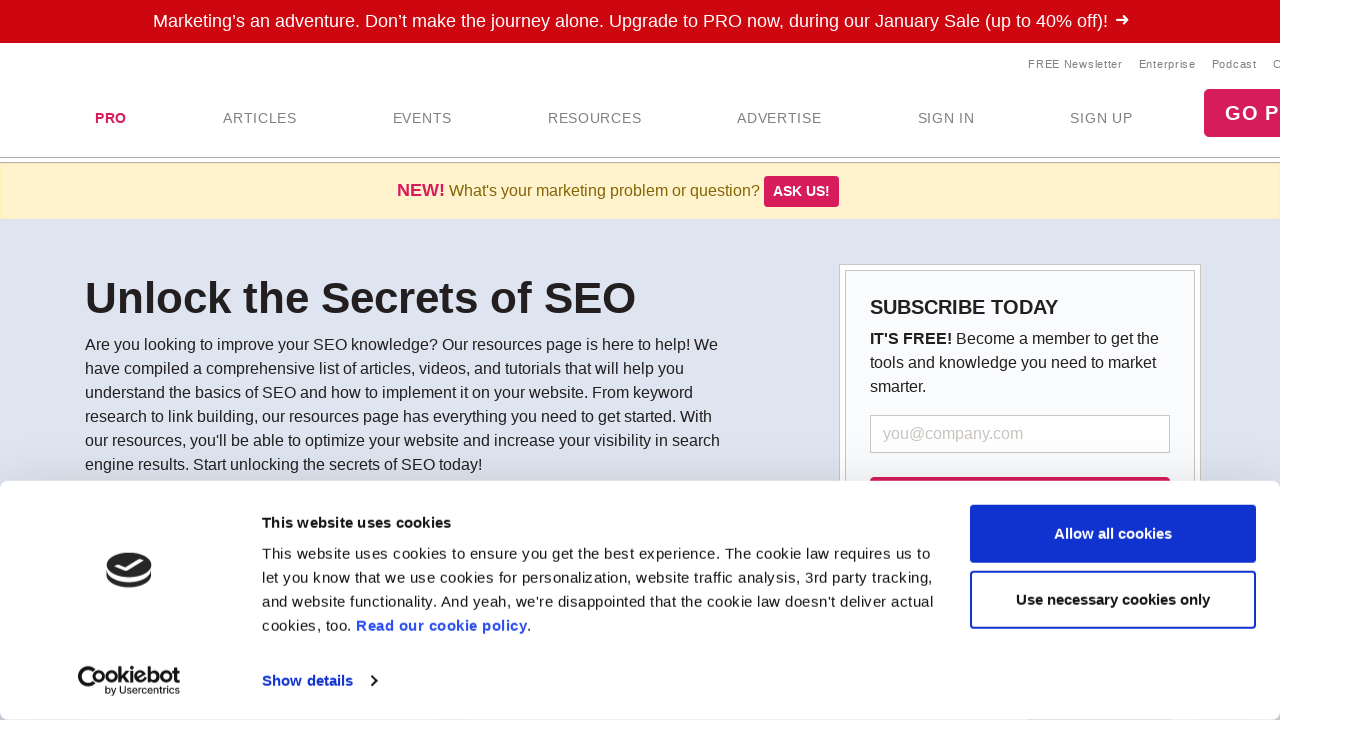

--- FILE ---
content_type: application/javascript
request_url: https://ml314.com/utsync.ashx?pub=&adv=&et=0&eid=70680&ct=js&pi=&fp=&clid=&if=0&ps=&cl=&mlt=&data=&&cp=https%3A%2F%2Fwww.marketingprofs.com%2Fresources%2F%3Fcatids_1%3D177%26previous%3D3%26previous%3D5%26previous%3D6%26previous%3D4%26previous%3D1%26previous%3D4%26previous%3D2%26previous%3D2%26page%3D4&pv=1769821238946_lxuwcdazo&bl=en-us@posix&cb=6766148&return=&ht=&d=&dc=&si=1769821238946_lxuwcdazo&cid=&s=1280x720&rp=&v=2.8.0.252
body_size: 796
content:
_ml.setFPI('3658682612082278403');_ml.syncCallback({"es":true,"ds":true});_ml.processTag({ url: 'https://dpm.demdex.net/ibs:dpid=22052&dpuuid=3658682612082278403&redir=', type: 'img' });
_ml.processTag({ url: 'https://idsync.rlcdn.com/395886.gif?partner_uid=3658682612082278403', type: 'img' });
_ml.processTag({ url: 'https://match.adsrvr.org/track/cmf/generic?ttd_pid=d0tro1j&ttd_tpi=1', type: 'img' });
_ml.processTag({ url: 'https://ib.adnxs.com/getuid?https://ml314.com/csync.ashx%3Ffp=$UID%26person_id=3658682612082278403%26eid=2', type: 'img' });
